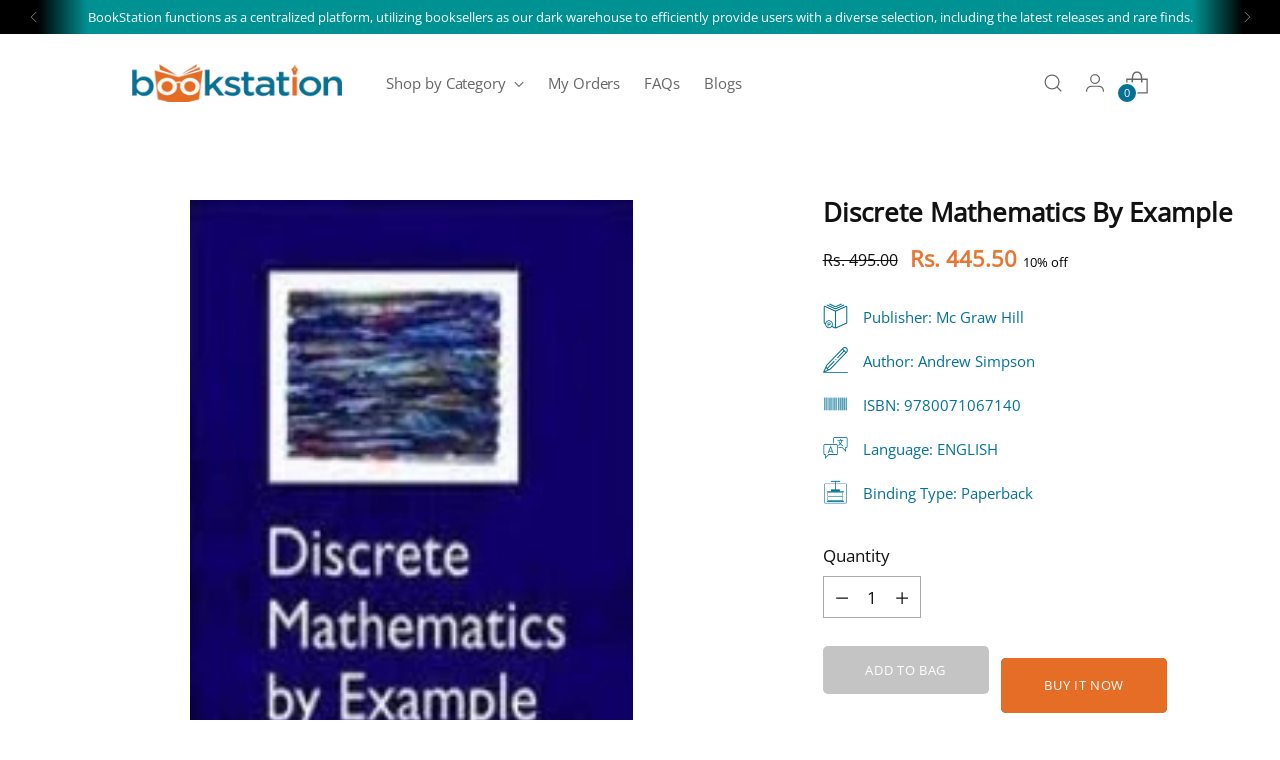

--- FILE ---
content_type: text/javascript; charset=utf-8
request_url: https://bookstation.in/products/9780071067140.js
body_size: 78
content:
{"id":8015902114084,"title":"Discrete Mathematics By Example","handle":"9780071067140","description":"\u003cp\u003e….\u003c\/p\u003e","published_at":"2023-01-29T13:20:36+05:30","created_at":"2022-11-22T03:59:32+05:30","vendor":"Pragati Balaji Mandir","type":"Textbooks \u0026 Study Guides","tags":["ENGLISH","Mc Graw Hill","Textbooks \u0026 Study Guides"],"price":44550,"price_min":44550,"price_max":44550,"available":true,"price_varies":false,"compare_at_price":49500,"compare_at_price_min":49500,"compare_at_price_max":49500,"compare_at_price_varies":false,"variants":[{"id":44084079755556,"title":"Default Title","option1":"Default Title","option2":null,"option3":null,"sku":"9780071067140","requires_shipping":true,"taxable":false,"featured_image":null,"available":true,"name":"Discrete Mathematics By Example","public_title":null,"options":["Default Title"],"price":44550,"weight":0,"compare_at_price":49500,"inventory_management":"shopify","barcode":"9780071067140","requires_selling_plan":false,"selling_plan_allocations":[]}],"images":["\/\/cdn.shopify.com\/s\/files\/1\/0671\/3661\/8788\/products\/16635_front.jpg?v=1676459765"],"featured_image":"\/\/cdn.shopify.com\/s\/files\/1\/0671\/3661\/8788\/products\/16635_front.jpg?v=1676459765","options":[{"name":"Title","position":1,"values":["Default Title"]}],"url":"\/products\/9780071067140","media":[{"alt":null,"id":32993307197732,"position":1,"preview_image":{"aspect_ratio":0.653,"height":271,"width":177,"src":"https:\/\/cdn.shopify.com\/s\/files\/1\/0671\/3661\/8788\/products\/16635_front.jpg?v=1676459765"},"aspect_ratio":0.653,"height":271,"media_type":"image","src":"https:\/\/cdn.shopify.com\/s\/files\/1\/0671\/3661\/8788\/products\/16635_front.jpg?v=1676459765","width":177}],"requires_selling_plan":false,"selling_plan_groups":[]}

--- FILE ---
content_type: application/javascript; charset=utf-8
request_url: https://searchanise-ef84.kxcdn.com/preload_data.1n3x9o8z2D.js
body_size: 13331
content:
window.Searchanise.preloadedSuggestions=['marathi books','marathi book','technical publications','mpsc books','amar chitra katha','the secret','rich dad poor dad','harry potter','atomic habits','one piece','hindi books','shivaji maharaj','narayan dharap','bhagwat geeta','decode engineering','ncert class 12','no bs self help book','jujutsu kaisen','english grammar','suhas shirvalkar','amar chitra katha english','manga comic','law marathi','tamil books','dc comics','it ends with us','ayurveda books','marathi kadambari','the hidden hindu','mpsc book','upsc books','indian polity','ncert class 6','share market','artificial intelligence','dr babasaheb ambedkar','jojo\'s bizarre adventure','think and grow rich','sanskrit book','vagabond manga','psychology of money','p l deshpande','maharashtra rajya pathyapustak nirmiti va abhyaskram sanshodhan mandal','machine learning','rainbow books','shriman yogi','law books','48 laws of power','sudha murty','marvel comics','organic chemistry','the power of subconscious mind','ncert books','lokseva publication','mechanical engineering','dragon ball super','tamil story books','achyut godbole','police bharti','saket prakashan','mrutunjay marathi','civil engineering','one punch man','manoj publications','tech knowledge publications','note book','chava shivaji sawant','rd sharma','tokyo ghoul','electrical engineering','deep learning','shivaji sawant','psychology books','rich dad poor dad marathi','data structure and algorithms','m laxmikant','applied mathematics','police bharti book','trading books','english books','basic electrical engineering','history book','software engineering','fluid mechanics','engineering mechanics','ranjan kolambe','stock market','computer network','alka publication book','manga books','twisted series','database management system','k sagar','swami vivekanand','sudha murthy books','engineering mathematics 3','baba kadam','cloud computing','operating system','vikas apple','class 11th ncert','theory of computation','d pharmacy books','talathi bharti','rich dad','do epic shit','engineering mathematics','ncert class 10','the intelligent investor','general knowledge','the alchemist','haunting adeline','easy solution','bhagavad gita','free books','story books','ikigai english','sherlock holmes','discrete mathematics','nirali prakashan','how to win friends and influence people','agriculture books','constitution of india','v s khandekar','sppu decode','va pu kale','demon slayer','viz media','historical marathi','agatha christie','shivaji maharaj books marathi','tatyancha thokala','colouring book','bengali books','trading in the zone','batman comics','ncert class 11','engineering mathematics 1','data structure','sachin bhaske','geronimo stilton books','lucent\'s general knowledge','colleen hoover','sakal prakashan','gosht paishapanyachi','object oriented programming','ugc net','control system','physical education','english grammar book','upsc book','dragon ball','one piece manga','mpsc combine','haikyu manga','political science','ruskin bond','kannada books','hindi book','ratnakar matkari','sudha murthy','environmental studies','v s bendre','physical chemistry','law books in marathi','c programming','the psychology of money','medical books','vishwas patil','ssc cgl','bahirji naik','12th science','balasaheb shinde','it starts with us','mca entrance','decode end sem','mind map','stephen king','the entrepreneur','fountain pen','wonder woman','navneet digest','wings of fire','ravan sharad tandale','narayan dharap books','osho books','twisted love','python programming','cengage jee adv','shatter me','marathi vyakran','20th century boys','anna bhau sathe','ikigai marathi','books for kids','data science','olympiad class 4','oxford dictionary','harry potter set','b pharmacy book','general science','pu la deshpande','physics 12th','dnyanadeep academy','a h salunkhe','babasaheb ambedkar','national council of educational research and training','samadhan mahajan','chetan bhagat','harry potter marathi','raja shivchhatrapati','quantitative aptitude','unique academy books','kids story books','sachin dhawale','neet books','naruto manga','civil engineering book','project management','all in one','internet of things','telugu books','information technology','share market in marathi','death note','uttam paper solution','english novels','jee main','strength of material','steel ball run','navneet education limited','target high','geronimo stilton','kiran publication','current affairs','engineering chemistry','marathi katha','financial accounting','technical analysis','appa hatnure','power electronics','upsc marathi','attack on titan','a4 paper','shiv puran','bare act','shyamchi aai','self help books','class 10 textbook','diary of a wimpy kid','maths class 10','the art of war','research methodology','gujarati books','indian economy','digital marketing','marathi vyakaran','ball pen','mpsc combine book','achyut godbole books','linear algebra','garud puran','set paper 1','tatyacha thokla 30th edition 2023','signals and systems','v p kale','geeta press gorakhpur','nikita publication','chainsaw man','reasoning book','sociology books','power of subconscious mind','my hero academia','indian constitution','engineering physics','diploma engineering','berserk manga','deep work','maharashtracha bhugol','geography book','inorganic chemistry','marathi bookstation','indian polity laxmikanth','gaur gopal das','history in marathi','chanakya niti','balasaheb shinde marathi vyakaran','marathi grammar','story book','yayati book','hunting adeline','zero to one','amish books','sambhaji maharaj','batatyachi chal','basic electronics','free book','the silent patient','chalu ghadamodi','techneo publications','real analysis','the 48 laws of power','mahatma phule','java programming','40000 jumbo megha police bharati','eat that frog','hc verma','scholarship 5th','black book','computer graphics','chetan bhagat books','k scheme books msbte','the power of your subconscious mind','autobiography of yogi','price action trading','do it today','rs agarwal','shree book centre','b com','web technology','pharmacology book','lokseva class notes','drawing book','physics notes','box set','word power made easy','ncert class 11 textbooks','german books','blue lock','r d sharma','anatomy and physiology','human anatomy and physiology','astrology books','robin sharma','network security','ncert biology class 11','the s','ek hota karvar','big data analytics','engineering mathematics 2','integrated textbook std','love story','financial management','complex analysis','shri gurucharitra','12th commerce','comic book','data science and big data analytics','demon slayer manga','business marathi','state board book','marathi novels','biology class 12','scholarship 8th','sharad tandale','artificial intelligence and machine learning','kids books','basic electrical engineering first year','ncert c','ksagar publications books','manufacturing process','cat exam','wordsmith publications','state board','dr stone','marathi balbharati','khan sir','quantum mechanics','p l deshpande books','bleach manga','manga set','motivational books','chatrapati shivaji maharaj','foundation of data science','m lakshmikant','ssc gd','computer science','wren and martin','msbte k scheme','k scheme diploma sem 2','mht cet','hindi novels','shivnetra bahirji','digital communication','tech knowledge','science book','story books for children','oswaal class 10','new era publishing house','balasaheb shinde english grammar','jee advanced','solid mechanics','heat and mass transfer','king of wrath','economics marathi','agnipankh marathi','electrical machines','robert greene','basic electronics engineering','maruti chitampalli','ncert class','design of machine elements','tcs ibps','cyber security','atomic habit','science and technology 9','mahabharat marathi','computer networks','current affairs 2023','alka publication','software project management','english speaking','lucky luke','reliable series','java script','jim corbett','hindi grammar','self help','technical publication','homeopathic books','garbhsanskar marathi book','msbte books','can\'t hurt me','r s agrawal','raj comics','engineer handbook','accountancy book','vagabond vizbig','engineering decode','target publications','operations research','concept of physics','computer aided engineering','ekatmik pathyapustak balbharati','water security class 10','design and analysis of algorithms','public administration','a good girls guide to murder','jyotish books','law book','arun sharma','school books','bhagat singh','ugc net paper 1','rd sharma class 10','social science','uttam prakashan','g a kulkarni','ncert book','lucent samanya hindi','pratiyogita darpan','rajhans prakashan','phonics books','natural language processing','materia medica','marathi novel','pathology books','icse class 10','geography ncert','commerce class 11','sane guruji','automobile engineering','share market books','nursing books','java book','dan brown','amish tripathi','21 set navneet','ba llb','head first','veer savarkar','the p','navneet apekshit 12','science class 10','railway books','charak samhita','durga saptashati','ugly love','prithvi parikrama','indian economic development','bd chaurasia','bhagvad gita','mukund prakashan','shivaji the management guru','k sagar books','computer network and security','cengage maths jee','shankar patil','game of thrones','shekhar gaikwad','the subtle art of not giving a','management accounting','engineering thermodynamics','pearson books','kiran desale','kids book','shivaji maharaj books','dc pandey','savarkar books','marathi kavita','rohan prakashan','data structures','olympiad class 3','percy jackson','community health nursing','dynamics of machinery','ajit prakashan','how to talk to anyone','girish kuber','hanuman chalisa','control system engineering','sushrut samhita','nursery book','mobile computing','homoeopathic books','spiritual books','swami vivekananda','sudha murti','ancient india','manga box set','marathi kavita book','malayalam books','intraday trading','bsc nursing','balbharati books','tait exam','babasaheb purandare','programming in c','kamasutra sex','krushi marathi book','v pu kale','vikas golden grammar','simplified chalu ghadamodi','information retrieval','ncert class 9 books','the secret marathi','india that is bharat','marathi law books','mythology books','think straight','energize your mind','thea stilton','tatyacha thokla','ms chouhan','punjabi books','rs aggarwal','children books','9th class book','balbharati textbook','marathi historical books','shripad shrivallabh charitramrut','maths books','ncert class 1','adhunik bhartacha itihas','swami samarth','anand yadav','chemistry class 12','ambedkar marathi books','marathi b','10th state board','the magic of thinking big','ncert cl','bengali book','engineering math','jojo bizarre adventure steel ball run','panipat marathi','hindi story books','goodnight punpun','ssc mts','s chand','islamic books','think like a monk','lab manual','samanya vidnyan','icse class 9 books','you can win','the a','talathi bharti book','upkar prakashan','6th class books','valmiki ramayan','atomic habit marathi','fullmetal alchemist','b.ed books','tumbadche khot','kriya sharir','energy engineering','the india way','as a man thinketh','homi bhabha exam books 6th','chacha chaudhary','lok maze sangati','rich da','bee publication','power system','ravan raja rakshsancha','family law','thinking fast and slow','applied thermodynamics','tcs ibps books','structural analysis','bhalchandra nemade','foundation engineering','devdutt pattanaik','majet shikuya marathi','network analysis','health and physical education','electronics and telecommunication','iti electrician','spectrum modern india','comic books','cbse class 10','savitribai phule','olympiad class 1','amar chitra katha hindi','wimpy kid','horror books','vyakti ani valli','transportation engineering','engineering graphics','garbh sanskar','ssc je','eknath patil','satish vase','dharmik book','moriarty the patriot','sakamoto days','probability and statistics','dr a h salunkhe','tamil book','software testing','shrimad bhagwat','tokyo revenge','mahatma gandhi','arogya sevak','data communication and computer network','maharashtra state board','microprocessors and microcontrollers','silver zone','mpsc marathi','urdu books','mahesh shinde','ts grewal','set paper 2','kannada language books','v p kale books','blockchain technology','anil ankalgi','vidrohi tukaram','year book 2023','disha publication books for jee','computer integrated manufacturing','techknowledge publication','school book','set net paper 2 book','lord of the rings','you can heal your life','principles of management','tom gates','cloud computing decode','discipline is destiny','the power of positive thinking','zero error','digital electronics','class notes','spider man','income tax','मराठी व्याकरण','digital signal processing','ncert b','5 am club','iibf books','cuet pg','karna khara kon hota','business books','science and technology','lucent economy','health and physical education class 12','question bank','graphic novel','english grammar and composition','tinkle digest','sachin dhawale books','youth competition','ana huang','gk book','law of torts','evs book','puri sharma pathania','twisted hate','bhartiya arthavyavastha','7th class','appa hatnure notes','brian tracy','suhas shirwalkar','panchtantra books','the se','harry po','monster manga','technical analysis and candlesticks','kinematics of machinery','amish marathi','abdul kalam','maharashtra bhugol','linear integrated circuits','a little life','maths class 8','international economics','one of us is lying','best marathi books','pu la deshpande books','history of english literature','english class 12','rakesh yadav','mrutunjay ka','chetana publications','urdu novel','dnyaneshwari marathi','charak samhita marathi','yoga book','human anatomy','industrial engineering','ctet book','veterinary book','sanskrit books','madhuri purandare','tcs books','intelligent investor','let us c','pahile prem','the monk who sold his ferrari','nda book','dr homi bhabha','english literature','chicken soup for the soul','cbse class 10 sample papers','tukaram gatha','business intelligence','jujutsu kaisen manga','motivation books','mahesh shinde books','business statistics','gel pen','hospital and clinical pharmacy','business studies','the sec','ranjeet desai','cellular network','success publications','classical mechanics','decode civil engineering','power system operation and control','data structures and algorithms','english story books','philosophy book','biology ncert 11','arthasakshar vha','information technology class 10','swami charitra','applied maths class 11','recipe books','crime and punishment','notebook 200 pages','bare act 2023','pravin chormale','building construction','international relations','kaiju no 8','how to','sharad pawar','pride and prejudice','kd tripathi essential of pharmacology','ancient history','communication skill','physics class 11','mrutyunjay marathi','sachin bhaske science book','oxford atlas','euro books','ranjit desai','share market marathi','mba books','high performance computing','garbhasanskar balaji tambe','inorganic chemistry o p tandon','suhas shiravalkar','theory of machines','vlsi design and technology','cengage jee','j sai deepak','mobile application development','enid blyton','odia books','jaysingrao pawar','modern history','science practical book class 10','chatrapati sambhaji maharaj','autobiography of a yogi','image processing','discount code','talathi books','information technology class 9','vastushastra book','emotional intelligence','hands on machine learning','namdev dhasal','mpsc all in one 22000 prashnasanch','all in one english class 10','civil engineering decode','narhar kurundkar','communication system','classroom of the','biology ncert','black clover','deepstambh prakashan','spy x family','one piece omnibus','class 3 books','english speaking course','shanta shelke','political theory','lokmanya tilak','world history','marigold book class 1','kids window','geeta press','kolhatyach por','guru charitra','introduction to operating systems','uday kulkarni','pharmaceutical chemistry','how t','verbal and non verbal reasoning book','computer engineering','math book','system in mechanical engineering','bridge engineering','quiz books','k\'sagar publications','cursive writing book','mein kampf','you can','fakira marathi','exploring new horizons','dagalbaj shivaji','junji ito','practical book','marathi natak','8th std','theory of structure','fiction novels','girl on the train','human anatomy and physiology 1','marathi sulabhbharati','dragon ball super vol','french books','the courage to be disliked','distributed systems','dark psychology','krushnaji kolhatkar','war of lanka','spoken english','navodaya class 5','cbse class 1','made easy','easy solutions','harry p','b r ambedkar','balaji tambe','agatha christie books','to the last bullet','attitude is everything','animal farm','master your emotions','electronic devices and circuit','bsc books','ssc je civil','fractured freedom','sunrise publishers','manovikas prakashan','kalki in hindi','common stocks and common profits','dental books','golden minds publishing house','dnyandeep academy book','mumbai university','d ma mirasdar','fastrack maths','icse class','milind bokil','arihant jee','the jungle book','book keeping and accountancy class 11','अभ्यास करा','decode computer engineering','micro economics','tcs pattern','bed books','v.p kale','rs agarwal maths','ugc net paper 2','the quintessential quintuplets','code of civil procedure','computer book','engineering books','forensic medicine and toxicology','design of steel structures','steve jobs','company law','errorless physics','together with class 10','himalaya publishing','activity book','godan by premchand','banking exam','geotechnical engineering','employability skills','shiv charitra','human resource management','vijay tendulkar','saga comics','pdf of this book','colour pencils','rrb book','7 habits of effective people','year book','ncert class 9','iit jee books','the power of habit','thakur publication','tech neo','osho hindi','cambridge advanced learner\'s dictionary','neet biology 2023','glaustas horticulture','bharatacha bhugol','physics galaxy ashish arora','vaibhav joshi','decode sppu','the power of now','msbte techknowledge','gate exam books','wise and otherwise','shriman yogi marathi','class 4 books','fiber optic communication','sandeep khare','sql books','database management','software testing and quality assurance','the kite runner','ethical hacking','krishna in marathi','lokmanya english grammar & composition book 2 for intermediate','polity laxmikant in english','xam idea','romantic books','rich dad poo','english grammer','enid blyton books','not without my daughter','surface engineering','who moved my cheese','मराठी पुस्तके','marathi book history','21 most likely 2023','fitter theory','mathematical physics','mechanics of structure','mbbs books','solid waste management','tet exam','the mountain is you','10th std','tinkle comics','the hi','white board','class 12 ncert book','ratan tata','english yuvakbharati','samaj sudharak','gk books','english vocabulary','marathi sahitya','ki in hindi','narendra avasthi','book set','full marks','pocket book','atomic ha','ncert cla','object oriented programming decode','b r bhagwat','business mathematics','xam idea class 10','pinnacle book','spiral notebook','aadhunik bhartacha itihas','faster phene','rich dad poor','rd s','smart study publication','lokseva publications','marathi story books','11th science','twisted games','product design and development','ca foundation books','rachana sharir','ssc chsl','h c verma','food science','cbse class 12','chemistry books','air pollution and control','japanese books','black book of english vocabulary','navneet hindi','shri m','bams books','concrete technology','six of crows','history books','sarvajanik satya dharma','microprocessor book','previous years question bank','parikrama mpsc','pragati books','rau marathi book','mba first year','oswal class 10 cbse','hindi b','refrigeration and air-conditioning','english book','sticky notes','principles of communication system','d pharmacy 1st year','cooking books','the hidden hindu hindi','ncert exemplar class 10','marathi workbook','5th standard','paulo coelho','harry potter hindi','power plant engineering','electrical circuits','homi bhabha','computer science class 12','मराठी कादंबरी','olympiad class 6','ayurvedic book','embedded system and iot','class 12 chemistry','children encyclopedia','balaji tambe garbhasanskar','tenali raman','bible in english','penguin books','entrance exam b','drishti books','ncert class 8','english gra','class 2 books','orient blackswan','environmental science and','yoga marathi','engineering book','olympiad 2 class book','corporate accounting','analog and digital electronics','english g','cant hurt me','ncert class 2','managerial economics','bhagirath prakashan','mental maths','internal evaluation handbook','class 6 ncert books','nmms english','courage to be disliked','basic ele','dr ambedkar','thermal engineering','spectrum modern history','stephen hawking','ink pens','lab manual class 10','zero error mahesh patil','long notebook','prem chand books','geography of maharashtra','immortals of meluha','simplified year book 2023','rich d','note books','sukhacha shodh','sudha m','homeopathy book','the art of saying no','the h','astronomy books','how to read a book','quantitative aptitude rs agarwal','electrical engineering decode','success publication','bba ca','algorithms technical publications','11th arts books','s p pathan','shivaji kon hota','bhagwad geeta','game design','shroff publishers','navodaya class 6','success book homoeopathy','web technologies','the po','tamil b','class 11 biology ncert','m la','oswal class 12','pr yadav','to kill a mockingbird','it en','workshop calculation and science','integrated textbook balbharati','basic mechanical engineering','gautam buddha','rs a','lokseva combine book 2023','anna university','no longer human','the art of seduction','inspirational books','digital circuit','discovery of india','tuesdays with morrie','cbse c','कविता संग्रह','physics galaxy','medicine book','slam dunk','rich dad p','kd tripathi','physical education class 11','advanced database management system','red white and royal blue','a b savadi','abnormal psychology','bhartiya sanvidhan','don\'t believe everything you think','it e','candlestick and chart pattern book','labour law','twisted lies','history ncert','dnyandeep publications mpsc','chhatrapati shivaji maharaj','ncert class 11 biology','book keeping and accountancy','balbharti class-1','mrityunjay marathi','computer science class 11','material science','diamond comics','number theory','introduction to algorithms','master key','the b','marathi law','personality development','marketing management','ncert class 7','famous five','hunter x hunter','drawing books','fundamentals of java programming','gauri deshpande','marathi child book','m laxmikant polity','bare acts','yash shastra','swami vivekanand book','arabian nights','tait book','ncert exemplar','tintin comics','physics practical book 12','mtg fingertips biology','hidden hindu','sketch book','romance books','micro economic','current affairs book','maharana pratap','ninad bedekar','energy audit and management','fluid mechanics and machinery','story books for kids','baburao arnalkar','sherlock holmes english','viva education','books in hindi','sophies world','gurunath naik','mo ra walambe marathi','all in one class 10','computer fundamentals','head first design patterns','umesh kudale','santaji ghorpade','science lab manual','arun sharma cat books','ssc je ies master','ruskin bond books','maple press','signal and system','rough books','class x','artificial neural network','railway exam','office stationery','one piece box set','acharya atre','programming and problem solving','maths book','bhartacha bhugol','stock market marathi','accountancy class 11','dog man','power system analysis','electromagnetic field theory','namdevrao jadhav','together with','sugam marathi vyakaran','11th history','loksahityamimansa bhag-2','fundamentals of data structures','general practice','balbharti class-1 part 1','tech neo publications','ramayan book','atomic h','all in on','the cruel prince','30 days change your life','who killed karkare','agad tantra','rich dad poor dad hindi','art of war','subconscious mind','construction management','cbse class','marathi kavita books','maintenance and repair of structure','nagar parishad books','nursery rhymes','light novel','dear tukoba','ramayan in marathi','medicinal chemistry','rd sha','income tax book','जीत आपकी बुक','water security','educart cbse class 10','rig veda','arihant reasoning','police bharti prashna sanch','dc dutta\'s textbook of obstetrics','business communication','essential of agriculture','se sppu decode','differential calculus','rd shar','navnath bhaktisar','buddha books','cost accounting','spoken english book','diploma books','chemistry class 11','industrial pharmacy','arihant book','king of pride','bba books','goyal brothers prakashan','success publication marathi','bengali b','malayalam novel','biochemistry textbook','vyankatesh madgulkar','suresh bhat','spiritual marathi book','english gr','kiran ssc','machine design','english speaking book','math olympiad','tom and jerry','hindi vyakaran','appa hatnure books','arogya vibhag','krishna prakashan','state board thokla','the fine print','lucent general','adhunik maharashtra itihas','law of evidence','irrigation and drainage','and then there were none','your name','system design','web application development','balbharti class','parker pens','shetkaryacha asud mahatma phule','accounting for management','hindi class','medical surgical nursing','tcs exam guides','if he had been with me','electrical machines 2','pharmaceutical organic chemistry','nitin mahale','turbo machinery','nath madhav','balbharti part 3','biochemistry and clinical pathology','price action','jan he voltu jethe','grammar books','navneet pre primary scholarship book','the 7 habits of highly effective people','books for','crop science','bal bharti','estimating and costing','indian history','class 10th','the c','prachin marathi vadmayacha etihas','law books bare act','shoe dog','maharashtra publication','गोष्ट पैश्यापाण्याची','architecture books','tin tin','it end with us','distributed computing','abhinav prakashan','iit jee','v p kale book','chintu comics','10th navneet practice paperback','school b','7 std book','buddha and his dhamma','nmms 8th','eknathi bhagwat','shiva trilogy','german workbook','spelling success','power devices and circuits','the compound effect','target mht cet','fmge solutions','amar chitra katha marathi books','dnyandeep academy','vedic mathematics','advanced java programming','hirohiko araki','fourth wing','who will cry when you die','indian mythology shree book centre','gaur gopal das books','electrical and electronics engineering','geography of india','2nd class books','the m','management information systems','cengage jee class 11','old ncert','the ant and the dove','business law','maharashtra history','naruto volume-1','neet biology','vanrakshak bharati','the power','first year','ies master','the real yogi','uttam kamble','basic e','ncert fingertips','ancient history r s sharma','embedded system','marigold class 2','the in','ajit doval','fundamental of physical geography','system programming and operating system','stock market book in hindi','law of crimes','computer science book','environment education','kadambari marathi','physical education class 12','shivrayanche shiledar','r d sharma class 9','all i','homi bhabha exam books for 9th','jee books','science class 6','arun sadhu','engineering drawing','12th fail','the art','international english olympiad','web essentials','energy management','jaysinghrao pawar','vidya bharti books','upsc previous year question paper','data exploration & visualization','record of ragnarok','jeffrey archer','pu la','samanya dnyan','ibps books','ayurved books','श्रीमान योगी','salaam chaus books','marathi history bookstation','time management','shyam chi aai','ncert boo','rd sharma class 12','books o','tqm and mis','csir net','rich dad poor dad in marathi','self development','growing beyond the syllabus','the secre','decode computer network','m m deshmukh','assassination classroom','d pharmacy 2nd year','maths practical book','japanese language books','vapu kale','vi sa khandekar','text book for x','silver zone class','sai books','autobiography of','se sppu','charak chandrika','the d','john grisham','llb book','project management decode','miracle morning','polytechnic books','agriculture technology','atul kahate','composite materials','instrumental methods of analysis','drawing made easy','sudha murty books','nathuram godse','india after gandhi','k scheme','water colour','i too had a love story','maths class 9','niranjan ghate','indian geography','math concept king','defective to','civil engineering made easy books','my english book 1','digital banking','diploma 1st year books','gahire pani','all in o','sambhaji by vishwas patil','12th hsc','it ends','cambridge ielts','treasury management','gdc & a','sudha murt','ti phulrani','iti book','diamond publications','the old man and the sea','bsc it','ncert hindi','शिवाजी महाराज','laxmikant polity','lakhmir singh','julius caesar','set exam','class 11th','marathi nibandh','7 habits of highly effective people','cambridge english','the candlestick trading bible','how to win friends','undead unluck','modern india','story b','sppu be it decode','the e','network and security','english balbharti','the t','osho marathi','jayant naralikar','general studies','basic mathematics','fyba books','जेव्हा मी जात चोरली लेखक बागुल','basic electrical and electronics','arya vaidya sala','marathi bhasha','infinity academy','ncert biology','panchayat raj','dragon ball z','vikram sampath','my fault','maths class 7','the l','4th class books','dhanpat rai books','mcq law','mission nda','the g','navneet 21 most likely 12th','gramsevak preparation book','lucent science','sudha mu','robert kiyosaki','social work','sem mechanical engineering','sadanand more','all in','who killed loya','ml agarwal','fyodor dostoevsky','statistical mechanics','6th std','atomic habits marathi','first year engineering','21 apekshit 10th marathi','abstract algebra','war and peace','s chand science class 10','sidney sheldon','international mathematics olympiad','physical geography','8th class','one p','rd sh','rajesh meshe','work book','gnm book','paishache manasshastra','classmate notebook','artificial intelligence te comp','elementary book','jyotsna prakashan','love hypothesis','question paper set','applied mathematics k scheme','xam idea class 12','polity laxmikant in marathi','business economics','meena prabhu','compiler design','engineering physics decode','strategic management','think and','techknowledge publications','sanskrut books','pattern recognition','loksahityamimansa bhag-1','data mining','karmacha siddhant','bhagwad gita','treasure trove','cursive writing','start with why','technical publication engineering','telugu book','गंमत झाली भारी','akbar birbal','kokila prakashan','malgudi days','electrician theory','continental prakashan','rabindranath tagore','om sai publishers','bipin chandra','systems in mechanical engineering','bleach vol','sharma class 9','durjoy datta','the art of thinking clearly','r s agarwal','indira gandhi','horror stories','novel drug delivery system','the secret seven','love is war','pencil box','shatter me series','total english','love stories','rd sharma class 11','chess books','v d bhat','contract bare act','design of transmission systems','prakash narayan sant','mpsc books in marathi','dot to dot','operating systems','defence studies','principal of','class 5 books','ncert class 11 chemistry','basic el','criminal law','nirali publication books','himanshu pandey','music books','mtg fingertips physics','arihant 44 years','youth publication','engineering m','book keeping','the hidden','soil science','books in marathi','indian poli','manohar pandey','data structure and algorithm','waste water engineering','marathi boo','vlsi design','computer organization and architecture','the art of letting go','anatomy physiology and microbiology','physics lab manual class 12','jujutsu kaisen vol','head first java','engineering mechanics decode','sandeep garg','all he\'ll ever be','kaguya sama','m l','science b','process equipment design','anna bhau sathe marathi books','space books','my experiments with truth','penguin classic','mangesh padgaonkar','books f','garudpuran marathi','elon musk','marathi goshti','the book thief','ncert chemistry','3rd class','jawahar navodaya vidyalaya entrance','silent patient','the al','science practical book','samagra itihas','data s','pediatrics book','साद देती हिमशिखरे','economics class 12','gopal das','agriculture book','ncert biology text book for class xi','surendra mohan pathak','cs executive','library science','class 9th','childhood and growing up','y d phadke','i want to help','renewable energy technologies','panchatantra golden minds publishing house','departmental psi','disha publications','business studies class 11','r d sharma class 10','samaj kalyan','indian constitution at work','automobile design','introduction to','cet books','marathi literature','the lord of the rings','haruki murakami','nda book mathematics','the art o','technical publications book engineering','nitin prakashan','marathi story','python crash course','do it today marathi','nmms marathi','software defined networks','vision publications','ncert history','rajesh bharate','mh cet','meluhache mrutyunjay','english writing skill','m laxmikant marathi','our past','the inheritance game','harry pott','durga bhagvat','krushi sevak','macro economics','pradnyashodh pariksha','khan sir notes','vikas stories','21 apekshit 12th','manoj ambike','sai baba','microbiology for nursing','law of attraction','dc pandey neet volume 1','pragati balaji mandir','maths class 12','annabhau sathe','garbha sanskar','hindi comics','satyarth prakash','ca intermediate books','the girl in room 105','english science','bhagvadgita marathi','world war','maths b','cyber security and digital forensics','mehta publishing','easy solutions of techknowledge','12th physics','tet books','minna no nihongo','d c pandey','गर्भ संस्कार','the w','chanakya neeti','bengali story book','mahesh kumar barnwal','machivarla budha','fundamentals of','geography practical book 12','pharmaceutical engineering','9th class','mc graw hill','golwalla medical','administrative law','peer e kamil','new books in marathi','ms excel','good to great','treasure chest','computer network decode','communication skills','sant kabir','vijaypath publications','principles of programming languages','b.com books','margadarshika paper 1 class 5','archies comics','nitin singhania','raw bhartiya guptacharsansthechi','jim corbet','pv books','getting over you','maharashtra desha','civil booster','the magic','bca book','riya publications','the communication book','samanya hindi','2 history text book in english','p k atre','vardicha rajmarga','sri m','aruna dhere','class 10 guide','bleach 3-in-1','do epic','up police','basic electronics engineering decode','the secret book','chemical engineering','automation and robotics','shodh marathi','one up on wall street','english novel','homo deus','mpsc rajyaseva','निबंध मराठी सं','4th standard english book','algebra artin','goshta paishapanyachi','samanya gyan','dictionary english to english','10th class','heating ventilation air-conditioning','the secr','applied physics','internet of things and embedded systems','jaiib new syllabus','hindi novel','6th class','social pharmacy','mrunalini joshi','atomic hab','fingertips biology','used books','dictionary english to marathi','ignited minds','holy faith','shirish kanekar','botany book','before the coffee gets cold','durga bhagwat','icse chemistry lab manual','savindra singh','ayurvedic books','1st year','ink pen','zoology book','jmfc mains','vikas rahi','madhushree publication','nutrition science','children story book','shanbhag pharmacology book','ego is the enemy','kannada book','shiv khera','21 most likely','basic elec','transmission and distribution','prabodhankar thakare','jadunath sarkar','business studies class 12','mechanical pencil','llm books','mba cet','marathi book navneet','computer graphics decode','the immortals of meluha','ipc bare act','fullmetal alchemist fullmetal edition','mrityunjay shivaji sawant','adhyayan academy book','icse papers','cyber law marathi','history of india','8 rules of love','make your bed','jaun elia','swami vivekananda books','lal kitab','midwifery casebook','the palace of illusions','the witcher','11th book','sainik school entrance exam book','how to stop worrying and start living','comics book','david goggins','second hand books','gulzar books','ageless body timeless mind marathi','economics desale','maths practice book','arihant physics','आपले वेड आपली पुराणे','seven seas entertainment','paper rim'];